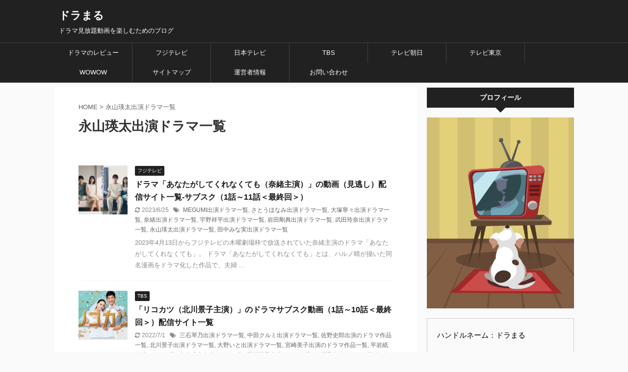

--- FILE ---
content_type: text/html; charset=UTF-8
request_url: https://kujakunomai.com/tag/%E6%B0%B8%E5%B1%B1%E7%91%9B%E5%A4%AA/
body_size: 16843
content:
<!DOCTYPE html>
<!--[if lt IE 7]>
<html class="ie6" dir="ltr" lang="ja" prefix="og: https://ogp.me/ns#"> <![endif]-->
<!--[if IE 7]>
<html class="i7" dir="ltr" lang="ja" prefix="og: https://ogp.me/ns#"> <![endif]-->
<!--[if IE 8]>
<html class="ie" dir="ltr" lang="ja" prefix="og: https://ogp.me/ns#"> <![endif]-->
<!--[if gt IE 8]><!-->
<html dir="ltr" lang="ja" prefix="og: https://ogp.me/ns#" class="s-navi-search-overlay ">
<!--<![endif]-->
<head prefix="og: http://ogp.me/ns# fb: http://ogp.me/ns/fb# article: http://ogp.me/ns/article#">
<meta charset="UTF-8">
<meta name="viewport" content="width=device-width,initial-scale=1.0,user-scalable=no,viewport-fit=cover">
<meta name="format-detection" content="telephone=no">
<meta name="referrer" content="no-referrer-when-downgrade"/>
<link rel="alternate" type="application/rss+xml" title="ドラまる RSS Feed" href="https://kujakunomai.com/feed/"/>
<link rel="pingback" href="https://kujakunomai.com/xmlrpc.php">
<!--[if lt IE 9]>
<script src="https://kujakunomai.com/wp-content/themes/affinger5/js/html5shiv.js"></script>
<![endif]-->
<!-- All in One SEO 4.7.8 - aioseo.com -->
<meta name="robots" content="max-image-preview:large"/>
<link rel="canonical" href="https://kujakunomai.com/tag/%e6%b0%b8%e5%b1%b1%e7%91%9b%e5%a4%aa/"/>
<meta name="generator" content="All in One SEO (AIOSEO) 4.7.8"/>
<meta name="google" content="nositelinkssearchbox"/>
<script type="application/ld+json" class="aioseo-schema">
{"@context":"https:\/\/schema.org","@graph":[{"@type":"BreadcrumbList","@id":"https:\/\/kujakunomai.com\/tag\/%E6%B0%B8%E5%B1%B1%E7%91%9B%E5%A4%AA\/#breadcrumblist","itemListElement":[{"@type":"ListItem","@id":"https:\/\/kujakunomai.com\/#listItem","position":1,"name":"\u5bb6","item":"https:\/\/kujakunomai.com\/","nextItem":{"@type":"ListItem","@id":"https:\/\/kujakunomai.com\/tag\/%e6%b0%b8%e5%b1%b1%e7%91%9b%e5%a4%aa\/#listItem","name":"\u6c38\u5c71\u745b\u592a\u51fa\u6f14\u30c9\u30e9\u30de\u4e00\u89a7"}},{"@type":"ListItem","@id":"https:\/\/kujakunomai.com\/tag\/%e6%b0%b8%e5%b1%b1%e7%91%9b%e5%a4%aa\/#listItem","position":2,"name":"\u6c38\u5c71\u745b\u592a\u51fa\u6f14\u30c9\u30e9\u30de\u4e00\u89a7","previousItem":{"@type":"ListItem","@id":"https:\/\/kujakunomai.com\/#listItem","name":"\u5bb6"}}]},{"@type":"CollectionPage","@id":"https:\/\/kujakunomai.com\/tag\/%E6%B0%B8%E5%B1%B1%E7%91%9B%E5%A4%AA\/#collectionpage","url":"https:\/\/kujakunomai.com\/tag\/%E6%B0%B8%E5%B1%B1%E7%91%9B%E5%A4%AA\/","name":"\u6c38\u5c71\u745b\u592a\u51fa\u6f14\u30c9\u30e9\u30de\u4e00\u89a7","inLanguage":"ja","isPartOf":{"@id":"https:\/\/kujakunomai.com\/#website"},"breadcrumb":{"@id":"https:\/\/kujakunomai.com\/tag\/%E6%B0%B8%E5%B1%B1%E7%91%9B%E5%A4%AA\/#breadcrumblist"}},{"@type":"Organization","@id":"https:\/\/kujakunomai.com\/#organization","name":"\u30c9\u30e9\u307e\u308b","description":"\u30c9\u30e9\u30de\u898b\u653e\u984c\u52d5\u753b\u3092\u697d\u3057\u3080\u305f\u3081\u306e\u30d6\u30ed\u30b0","url":"https:\/\/kujakunomai.com\/","sameAs":["https:\/\/www.pinterest.jp\/sapphire4280504\/"]},{"@type":"WebSite","@id":"https:\/\/kujakunomai.com\/#website","url":"https:\/\/kujakunomai.com\/","name":"\u30c9\u30e9\u307e\u308b","description":"\u30c9\u30e9\u30de\u898b\u653e\u984c\u52d5\u753b\u3092\u697d\u3057\u3080\u305f\u3081\u306e\u30d6\u30ed\u30b0","inLanguage":"ja","publisher":{"@id":"https:\/\/kujakunomai.com\/#organization"}}]}
</script>
<!-- All in One SEO -->
<title>永山瑛太出演ドラマ一覧</title>
<link rel='dns-prefetch' href='//ajax.googleapis.com'/>
<link rel='stylesheet' id='wp-block-library-css' href='https://kujakunomai.com/wp-includes/css/dist/block-library/style.min.css?ver=6.5' type='text/css' media='all'/>
<link rel='stylesheet' id='quads-style-css-css' href='https://kujakunomai.com/wp-content/plugins/quick-adsense-reloaded/includes/gutenberg/dist/blocks.style.build.css?ver=2.0.87' type='text/css' media='all'/>
<style id='classic-theme-styles-inline-css' type='text/css'>
/*! This file is auto-generated */
.wp-block-button__link{color:#fff;background-color:#32373c;border-radius:9999px;box-shadow:none;text-decoration:none;padding:calc(.667em + 2px) calc(1.333em + 2px);font-size:1.125em}.wp-block-file__button{background:#32373c;color:#fff;text-decoration:none}
</style>
<style id='global-styles-inline-css' type='text/css'>
body{--wp--preset--color--black: #000000;--wp--preset--color--cyan-bluish-gray: #abb8c3;--wp--preset--color--white: #ffffff;--wp--preset--color--pale-pink: #f78da7;--wp--preset--color--vivid-red: #cf2e2e;--wp--preset--color--luminous-vivid-orange: #ff6900;--wp--preset--color--luminous-vivid-amber: #fcb900;--wp--preset--color--light-green-cyan: #7bdcb5;--wp--preset--color--vivid-green-cyan: #00d084;--wp--preset--color--pale-cyan-blue: #8ed1fc;--wp--preset--color--vivid-cyan-blue: #0693e3;--wp--preset--color--vivid-purple: #9b51e0;--wp--preset--color--soft-red: #e6514c;--wp--preset--color--light-grayish-red: #fdebee;--wp--preset--color--vivid-yellow: #ffc107;--wp--preset--color--very-pale-yellow: #fffde7;--wp--preset--color--very-light-gray: #fafafa;--wp--preset--color--very-dark-gray: #313131;--wp--preset--color--original-color-a: #43a047;--wp--preset--color--original-color-b: #795548;--wp--preset--color--original-color-c: #ec407a;--wp--preset--color--original-color-d: #9e9d24;--wp--preset--gradient--vivid-cyan-blue-to-vivid-purple: linear-gradient(135deg,rgba(6,147,227,1) 0%,rgb(155,81,224) 100%);--wp--preset--gradient--light-green-cyan-to-vivid-green-cyan: linear-gradient(135deg,rgb(122,220,180) 0%,rgb(0,208,130) 100%);--wp--preset--gradient--luminous-vivid-amber-to-luminous-vivid-orange: linear-gradient(135deg,rgba(252,185,0,1) 0%,rgba(255,105,0,1) 100%);--wp--preset--gradient--luminous-vivid-orange-to-vivid-red: linear-gradient(135deg,rgba(255,105,0,1) 0%,rgb(207,46,46) 100%);--wp--preset--gradient--very-light-gray-to-cyan-bluish-gray: linear-gradient(135deg,rgb(238,238,238) 0%,rgb(169,184,195) 100%);--wp--preset--gradient--cool-to-warm-spectrum: linear-gradient(135deg,rgb(74,234,220) 0%,rgb(151,120,209) 20%,rgb(207,42,186) 40%,rgb(238,44,130) 60%,rgb(251,105,98) 80%,rgb(254,248,76) 100%);--wp--preset--gradient--blush-light-purple: linear-gradient(135deg,rgb(255,206,236) 0%,rgb(152,150,240) 100%);--wp--preset--gradient--blush-bordeaux: linear-gradient(135deg,rgb(254,205,165) 0%,rgb(254,45,45) 50%,rgb(107,0,62) 100%);--wp--preset--gradient--luminous-dusk: linear-gradient(135deg,rgb(255,203,112) 0%,rgb(199,81,192) 50%,rgb(65,88,208) 100%);--wp--preset--gradient--pale-ocean: linear-gradient(135deg,rgb(255,245,203) 0%,rgb(182,227,212) 50%,rgb(51,167,181) 100%);--wp--preset--gradient--electric-grass: linear-gradient(135deg,rgb(202,248,128) 0%,rgb(113,206,126) 100%);--wp--preset--gradient--midnight: linear-gradient(135deg,rgb(2,3,129) 0%,rgb(40,116,252) 100%);--wp--preset--font-size--small: 13px;--wp--preset--font-size--medium: 20px;--wp--preset--font-size--large: 36px;--wp--preset--font-size--x-large: 42px;--wp--preset--spacing--20: 0.44rem;--wp--preset--spacing--30: 0.67rem;--wp--preset--spacing--40: 1rem;--wp--preset--spacing--50: 1.5rem;--wp--preset--spacing--60: 2.25rem;--wp--preset--spacing--70: 3.38rem;--wp--preset--spacing--80: 5.06rem;--wp--preset--shadow--natural: 6px 6px 9px rgba(0, 0, 0, 0.2);--wp--preset--shadow--deep: 12px 12px 50px rgba(0, 0, 0, 0.4);--wp--preset--shadow--sharp: 6px 6px 0px rgba(0, 0, 0, 0.2);--wp--preset--shadow--outlined: 6px 6px 0px -3px rgba(255, 255, 255, 1), 6px 6px rgba(0, 0, 0, 1);--wp--preset--shadow--crisp: 6px 6px 0px rgba(0, 0, 0, 1);}:where(.is-layout-flex){gap: 0.5em;}:where(.is-layout-grid){gap: 0.5em;}body .is-layout-flow > .alignleft{float: left;margin-inline-start: 0;margin-inline-end: 2em;}body .is-layout-flow > .alignright{float: right;margin-inline-start: 2em;margin-inline-end: 0;}body .is-layout-flow > .aligncenter{margin-left: auto !important;margin-right: auto !important;}body .is-layout-constrained > .alignleft{float: left;margin-inline-start: 0;margin-inline-end: 2em;}body .is-layout-constrained > .alignright{float: right;margin-inline-start: 2em;margin-inline-end: 0;}body .is-layout-constrained > .aligncenter{margin-left: auto !important;margin-right: auto !important;}body .is-layout-constrained > :where(:not(.alignleft):not(.alignright):not(.alignfull)){max-width: var(--wp--style--global--content-size);margin-left: auto !important;margin-right: auto !important;}body .is-layout-constrained > .alignwide{max-width: var(--wp--style--global--wide-size);}body .is-layout-flex{display: flex;}body .is-layout-flex{flex-wrap: wrap;align-items: center;}body .is-layout-flex > *{margin: 0;}body .is-layout-grid{display: grid;}body .is-layout-grid > *{margin: 0;}:where(.wp-block-columns.is-layout-flex){gap: 2em;}:where(.wp-block-columns.is-layout-grid){gap: 2em;}:where(.wp-block-post-template.is-layout-flex){gap: 1.25em;}:where(.wp-block-post-template.is-layout-grid){gap: 1.25em;}.has-black-color{color: var(--wp--preset--color--black) !important;}.has-cyan-bluish-gray-color{color: var(--wp--preset--color--cyan-bluish-gray) !important;}.has-white-color{color: var(--wp--preset--color--white) !important;}.has-pale-pink-color{color: var(--wp--preset--color--pale-pink) !important;}.has-vivid-red-color{color: var(--wp--preset--color--vivid-red) !important;}.has-luminous-vivid-orange-color{color: var(--wp--preset--color--luminous-vivid-orange) !important;}.has-luminous-vivid-amber-color{color: var(--wp--preset--color--luminous-vivid-amber) !important;}.has-light-green-cyan-color{color: var(--wp--preset--color--light-green-cyan) !important;}.has-vivid-green-cyan-color{color: var(--wp--preset--color--vivid-green-cyan) !important;}.has-pale-cyan-blue-color{color: var(--wp--preset--color--pale-cyan-blue) !important;}.has-vivid-cyan-blue-color{color: var(--wp--preset--color--vivid-cyan-blue) !important;}.has-vivid-purple-color{color: var(--wp--preset--color--vivid-purple) !important;}.has-black-background-color{background-color: var(--wp--preset--color--black) !important;}.has-cyan-bluish-gray-background-color{background-color: var(--wp--preset--color--cyan-bluish-gray) !important;}.has-white-background-color{background-color: var(--wp--preset--color--white) !important;}.has-pale-pink-background-color{background-color: var(--wp--preset--color--pale-pink) !important;}.has-vivid-red-background-color{background-color: var(--wp--preset--color--vivid-red) !important;}.has-luminous-vivid-orange-background-color{background-color: var(--wp--preset--color--luminous-vivid-orange) !important;}.has-luminous-vivid-amber-background-color{background-color: var(--wp--preset--color--luminous-vivid-amber) !important;}.has-light-green-cyan-background-color{background-color: var(--wp--preset--color--light-green-cyan) !important;}.has-vivid-green-cyan-background-color{background-color: var(--wp--preset--color--vivid-green-cyan) !important;}.has-pale-cyan-blue-background-color{background-color: var(--wp--preset--color--pale-cyan-blue) !important;}.has-vivid-cyan-blue-background-color{background-color: var(--wp--preset--color--vivid-cyan-blue) !important;}.has-vivid-purple-background-color{background-color: var(--wp--preset--color--vivid-purple) !important;}.has-black-border-color{border-color: var(--wp--preset--color--black) !important;}.has-cyan-bluish-gray-border-color{border-color: var(--wp--preset--color--cyan-bluish-gray) !important;}.has-white-border-color{border-color: var(--wp--preset--color--white) !important;}.has-pale-pink-border-color{border-color: var(--wp--preset--color--pale-pink) !important;}.has-vivid-red-border-color{border-color: var(--wp--preset--color--vivid-red) !important;}.has-luminous-vivid-orange-border-color{border-color: var(--wp--preset--color--luminous-vivid-orange) !important;}.has-luminous-vivid-amber-border-color{border-color: var(--wp--preset--color--luminous-vivid-amber) !important;}.has-light-green-cyan-border-color{border-color: var(--wp--preset--color--light-green-cyan) !important;}.has-vivid-green-cyan-border-color{border-color: var(--wp--preset--color--vivid-green-cyan) !important;}.has-pale-cyan-blue-border-color{border-color: var(--wp--preset--color--pale-cyan-blue) !important;}.has-vivid-cyan-blue-border-color{border-color: var(--wp--preset--color--vivid-cyan-blue) !important;}.has-vivid-purple-border-color{border-color: var(--wp--preset--color--vivid-purple) !important;}.has-vivid-cyan-blue-to-vivid-purple-gradient-background{background: var(--wp--preset--gradient--vivid-cyan-blue-to-vivid-purple) !important;}.has-light-green-cyan-to-vivid-green-cyan-gradient-background{background: var(--wp--preset--gradient--light-green-cyan-to-vivid-green-cyan) !important;}.has-luminous-vivid-amber-to-luminous-vivid-orange-gradient-background{background: var(--wp--preset--gradient--luminous-vivid-amber-to-luminous-vivid-orange) !important;}.has-luminous-vivid-orange-to-vivid-red-gradient-background{background: var(--wp--preset--gradient--luminous-vivid-orange-to-vivid-red) !important;}.has-very-light-gray-to-cyan-bluish-gray-gradient-background{background: var(--wp--preset--gradient--very-light-gray-to-cyan-bluish-gray) !important;}.has-cool-to-warm-spectrum-gradient-background{background: var(--wp--preset--gradient--cool-to-warm-spectrum) !important;}.has-blush-light-purple-gradient-background{background: var(--wp--preset--gradient--blush-light-purple) !important;}.has-blush-bordeaux-gradient-background{background: var(--wp--preset--gradient--blush-bordeaux) !important;}.has-luminous-dusk-gradient-background{background: var(--wp--preset--gradient--luminous-dusk) !important;}.has-pale-ocean-gradient-background{background: var(--wp--preset--gradient--pale-ocean) !important;}.has-electric-grass-gradient-background{background: var(--wp--preset--gradient--electric-grass) !important;}.has-midnight-gradient-background{background: var(--wp--preset--gradient--midnight) !important;}.has-small-font-size{font-size: var(--wp--preset--font-size--small) !important;}.has-medium-font-size{font-size: var(--wp--preset--font-size--medium) !important;}.has-large-font-size{font-size: var(--wp--preset--font-size--large) !important;}.has-x-large-font-size{font-size: var(--wp--preset--font-size--x-large) !important;}
.wp-block-navigation a:where(:not(.wp-element-button)){color: inherit;}
:where(.wp-block-post-template.is-layout-flex){gap: 1.25em;}:where(.wp-block-post-template.is-layout-grid){gap: 1.25em;}
:where(.wp-block-columns.is-layout-flex){gap: 2em;}:where(.wp-block-columns.is-layout-grid){gap: 2em;}
.wp-block-pullquote{font-size: 1.5em;line-height: 1.6;}
</style>
<link rel='stylesheet' id='contact-form-7-css' href='https://kujakunomai.com/wp-content/plugins/contact-form-7/includes/css/styles.css?ver=5.9.8' type='text/css' media='all'/>
<link rel='stylesheet' id='related-posts-by-taxonomy-css' href='https://kujakunomai.com/wp-content/plugins/related-posts-by-taxonomy/includes/assets/css/styles.css?ver=6.5' type='text/css' media='all'/>
<link rel='stylesheet' id='toc-screen-css' href='https://kujakunomai.com/wp-content/plugins/table-of-contents-plus/screen.min.css?ver=2212' type='text/css' media='all'/>
<link rel='stylesheet' id='normalize-css' href='https://kujakunomai.com/wp-content/themes/affinger5/css/normalize.css?ver=1.5.9' type='text/css' media='all'/>
<link rel='stylesheet' id='font-awesome-css' href='https://kujakunomai.com/wp-content/themes/affinger5/css/fontawesome/css/font-awesome.min.css?ver=4.7.0' type='text/css' media='all'/>
<link rel='stylesheet' id='font-awesome-animation-css' href='https://kujakunomai.com/wp-content/themes/affinger5/css/fontawesome/css/font-awesome-animation.min.css?ver=6.5' type='text/css' media='all'/>
<link rel='stylesheet' id='st_svg-css' href='https://kujakunomai.com/wp-content/themes/affinger5/st_svg/style.css?ver=6.5' type='text/css' media='all'/>
<link rel='stylesheet' id='slick-css' href='https://kujakunomai.com/wp-content/themes/affinger5/vendor/slick/slick.css?ver=1.8.0' type='text/css' media='all'/>
<link rel='stylesheet' id='slick-theme-css' href='https://kujakunomai.com/wp-content/themes/affinger5/vendor/slick/slick-theme.css?ver=1.8.0' type='text/css' media='all'/>
<link rel='stylesheet' id='fonts-googleapis-custom-css' href='http://ptsans?ver=6.5' type='text/css' media='all'/>
<link rel='stylesheet' id='style-css' href='https://kujakunomai.com/wp-content/themes/affinger5/style.css?ver=6.5' type='text/css' media='all'/>
<link rel='stylesheet' id='child-style-css' href='https://kujakunomai.com/wp-content/themes/affinger5-child/style.css?ver=6.5' type='text/css' media='all'/>
<link rel='stylesheet' id='single-css' href='https://kujakunomai.com/wp-content/themes/affinger5/st-rankcss.php' type='text/css' media='all'/>
<style id='akismet-widget-style-inline-css' type='text/css'>
.a-stats {
--akismet-color-mid-green: #357b49;
--akismet-color-white: #fff;
--akismet-color-light-grey: #f6f7f7;
max-width: 350px;
width: auto;
}
.a-stats * {
all: unset;
box-sizing: border-box;
}
.a-stats strong {
font-weight: 600;
}
.a-stats a.a-stats__link,
.a-stats a.a-stats__link:visited,
.a-stats a.a-stats__link:active {
background: var(--akismet-color-mid-green);
border: none;
box-shadow: none;
border-radius: 8px;
color: var(--akismet-color-white);
cursor: pointer;
display: block;
font-family: -apple-system, BlinkMacSystemFont, 'Segoe UI', 'Roboto', 'Oxygen-Sans', 'Ubuntu', 'Cantarell', 'Helvetica Neue', sans-serif;
font-weight: 500;
padding: 12px;
text-align: center;
text-decoration: none;
transition: all 0.2s ease;
}
/* Extra specificity to deal with TwentyTwentyOne focus style */
.widget .a-stats a.a-stats__link:focus {
background: var(--akismet-color-mid-green);
color: var(--akismet-color-white);
text-decoration: none;
}
.a-stats a.a-stats__link:hover {
filter: brightness(110%);
box-shadow: 0 4px 12px rgba(0, 0, 0, 0.06), 0 0 2px rgba(0, 0, 0, 0.16);
}
.a-stats .count {
color: var(--akismet-color-white);
display: block;
font-size: 1.5em;
line-height: 1.4;
padding: 0 13px;
white-space: nowrap;
}
</style>
<link rel='stylesheet' id='pochipp-front-css' href='https://kujakunomai.com/wp-content/plugins/pochipp/dist/css/style.css?ver=1.16.0' type='text/css' media='all'/>
<style id='rocket-lazyload-inline-css' type='text/css'>
.rll-youtube-player{position:relative;padding-bottom:56.23%;height:0;overflow:hidden;max-width:100%;}.rll-youtube-player:focus-within{outline: 2px solid currentColor;outline-offset: 5px;}.rll-youtube-player iframe{position:absolute;top:0;left:0;width:100%;height:100%;z-index:100;background:0 0}.rll-youtube-player img{bottom:0;display:block;left:0;margin:auto;max-width:100%;width:100%;position:absolute;right:0;top:0;border:none;height:auto;-webkit-transition:.4s all;-moz-transition:.4s all;transition:.4s all}.rll-youtube-player img:hover{-webkit-filter:brightness(75%)}.rll-youtube-player .play{height:100%;width:100%;left:0;top:0;position:absolute;background:url(https://kujakunomai.com/wp-content/plugins/rocket-lazy-load/assets/img/youtube.png) no-repeat center;background-color: transparent !important;cursor:pointer;border:none;}
</style>
<link rel='stylesheet' id='st-themecss-css' href='https://kujakunomai.com/wp-content/themes/affinger5/st-themecss-loader.php?ver=6.5' type='text/css' media='all'/>
<script type="text/javascript" src="//ajax.googleapis.com/ajax/libs/jquery/1.11.3/jquery.min.js?ver=1.11.3" id="jquery-js"></script>
<link rel="https://api.w.org/" href="https://kujakunomai.com/wp-json/"/><link rel="alternate" type="application/json" href="https://kujakunomai.com/wp-json/wp/v2/tags/4704"/><script>document.cookie='quads_browser_width='+screen.width;</script><!-- Pochipp -->
<style id="pchpp_custom_style">:root{--pchpp-color-inline: #069A8E;--pchpp-color-custom: #5ca250;--pchpp-color-custom-2: #8e59e4;--pchpp-color-amazon: #f99a0c;--pchpp-color-rakuten: #e0423c;--pchpp-color-yahoo: #438ee8;--pchpp-color-mercari: #3c3c3c;--pchpp-inline-bg-color: var(--pchpp-color-inline);--pchpp-inline-txt-color: #fff;--pchpp-inline-shadow: 0 1px 4px -1px rgba(0, 0, 0, 0.2);--pchpp-inline-radius: 0px;--pchpp-inline-width: auto;}</style>
<script id="pchpp_vars">window.pchppVars={};window.pchppVars.ajaxUrl="https://kujakunomai.com/wp-admin/admin-ajax.php";window.pchppVars.ajaxNonce="274a7d8ed6";</script>
<script type="text/javascript" language="javascript">var vc_pid="888532711";</script>
<!-- / Pochipp -->
<link rel="shortcut icon" href="https://kujakunomai.com/wp-content/uploads/2017/09/2.png">
<link rel="apple-touch-icon-precomposed" href="https://kujakunomai.com/wp-content/uploads/2017/09/2.png"/>
<!-- 高速化キーリクエストのプリロード -->
<link rel="preload" as="font" type="font/woff" href="https://kujakunomai.com/wp-content/themes/affinger5/st_svg/fonts/stsvg.ttf?poe1v2" crossorigin>
<!-- 高速化キーリクエストのプリロード -->
<link rel="preload" as="font" type="font/woff" href="https://kujakunomai.com/wp-content/themes/affinger5/css/fontawesome/fonts/fontawesome-webfont.woff2?v=4.7.0" crossorigin>
<style type="text/css" id="wp-custom-css">
/* ===============消しちゃダメ============== */
/* kaereba/yomereba Customize Settings 1.0.0 ver */
/* Created by Cazuki Hoshina */
/* Copyright (c) @cazuki All rights Reserved. */
/* ======================================== */
.kaerebalink-box, .booklink-box {
width: 100%;
margin: 0 0 2rem;
padding: 1rem;
background: #ffffff;
border: 1px solid;
border-color: #eaeaea #dddddd #d0d0d0;
-webkit-border-radius: 3px;
-moz-border-radius: 3px;
border-radius: 3px;
box-sizing: border-box;
/zoom:1;
}
.kaerebalink-box:after, .booklink-box:after {
content:"";
display:block;
visibility:hidden;
height:0;
clear:both;
}
.kaerebalink-image, .booklink-image {
float:left;
width:128px;
margin:0;
text-align:center;
}
.kaerebakink-image img, .booklink-image img { width:128px; height:auto; }
.kaerebalink-info, .booklink-info { margin: 0 0 0 140px; line-height: 1.6rem; }
.kaerebalink-name, .booklink-name {
font-size: 1.0625rem;
font-weight: bold;
margin: 0;
}
.kaerebalink-name a, .booklink-name a { color: #2b2b2b; }
.kaerebalink-name a:hover, .booklink-name a:hover { text-decoration: underline; }
.kaerebalink-powered-date, .booklink-powered-date { font-size: 0.75rem; font-weight: normal; }
.kaerebalink-detail, .booklink-detail { font-size: 0.9375rem; margin: 0 0 0.5em; }
.kaerebalink-link1, .booklink-link2 { width:100%; }
.kaerebalink-link1 div, .booklink-link2 div {
float: left;
width: 49.5%;
margin-bottom: 1%;
font-size: 0.875rem;
font-weight: bold;
text-align: center;
box-sizing: border-box;
}
.kaerebalink-link1 div:nth-child(even), .booklink-link2 div:nth-child(even) { margin-left: 1%; }
.kaerebalink-link1 div a, .booklink-link2 div a { display:block; padding:3px 0; text-decoration:none; }
.shoplinkamazon a, .shoplinkrakuten a, .shoplinkrakukobo a, .shoplinkyahoo a, .shoplinkyahooAuc a,
.shoplinkseven a, .shoplinkbellemaison a, .shoplinkcecile a, .shoplinkkakakucom a,
.shoplinkkindle a, .shoplinkbk1 a, .shoplinkehon a, .shoplinkkino a,
.shoplinkjun a, .shoplinktoshokan a {
display:block;
text-decoration:none;
}
.shoplinkamazon a { color:#ffffff; background:#ff9900; }
.shoplinkkindle a { color:#ffffff; background:#1882c9; }
.shoplinkrakuten a { color:#ffffff; background:#bf0000; }
.shoplinkrakukobo a { color:#ffffff; background:#ff2626; }
.shoplinkyahoo a { color:#ffffff; background:#fc1d2f; }
.shoplinkyahooAuc a { color:#252525; background:#ffdb00; }
.shoplinkseven a { color:#ffffff; background:#225093; }
.shoplinkbellemaison a { color:#ffffff; background:#83be00; }
.shoplinkcecile a { color:#ffffff; background:#6b053d; }
.shoplinkkakakucom a { color:#ffffff; background:#00138e; }
.shoplinkbk1 a { color:#ffffff; background:#0484d2; }
.shoplinkehon a { color:#ffffff; background:#00006a; }
.shoplinkkino a { color:#ffffff; background:#003e9d; }
.shoplinkjun a { color:#4b5854; background:#d8c9b7; }
.shoplinktoshokan a { color:#ffffff; background:#29b6e9; }
.booklink-footer { clear:both !important; }
@media only screen and (min-width:460px) and (max-width:640px) {
.kaerebalink-link1 div, .booklink-link2 div { float: none; width: 100%; }
.kaerebalink-link1 div:nth-child(even), .booklink-link2 div:nth-child(even) { margin-left: 0; }
}
@media only screen and (max-width:459px) {
.kaerebalink-image, .booklink-image {
float:none;
width:100%;
margin:0;
text-align:center;
}
.kaerebalink-image img, .booklink-image img { width:180px; height:auto; }
.kaerebalink-info, .booklink-info { margin: 0; }
.kaerebalink-link1 div, .booklink-link2 div { float: none; width: 100%; }
.kaerebalink-link1 div:nth-child(even), .booklink-link2 div:nth-child(even) { margin-left: 0; }
}		</style>
<noscript><style id="rocket-lazyload-nojs-css">.rll-youtube-player, [data-lazy-src]{display:none !important;}</style></noscript>			<script>(function(i,s,o,g,r,a,m){i['GoogleAnalyticsObject']=r;i[r]=i[r]||function(){(i[r].q=i[r].q||[]).push(arguments)},i[r].l=1*new Date();a=s.createElement(o),m=s.getElementsByTagName(o)[0];a.async=1;a.src=g;m.parentNode.insertBefore(a,m)})(window,document,'script','//www.google-analytics.com/analytics.js','ga');ga('create','UA-100765869-1','auto');ga('send','pageview');</script>
<script>jQuery(function(){jQuery('.st-btn-open').click(function(){jQuery(this).next('.st-slidebox').stop(true,true).slideToggle();jQuery(this).addClass('st-btn-open-click');});});</script>
<script>jQuery(function(){jQuery('.post h2 , .h2modoki').wrapInner('<span class="st-dash-design"></span>');})</script>
<script>jQuery(function(){jQuery('#st-tab-menu li').on('click',function(){if(jQuery(this).not('active')){jQuery(this).addClass('active').siblings('li').removeClass('active');var index=jQuery('#st-tab-menu li').index(this);jQuery('#st-tab-menu + #st-tab-box div').eq(index).addClass('active').siblings('div').removeClass('active');}});});</script>
<script>jQuery(function(){jQuery("#toc_container:not(:has(ul ul))").addClass("only-toc");jQuery(".st-ac-box ul:has(.cat-item)").each(function(){jQuery(this).addClass("st-ac-cat");});});</script>
<script>jQuery(function(){jQuery('.st-star').parent('.rankh4').css('padding-bottom','5px');});</script>
<!-- Matomo -->
<script type="text/javascript">var _paq=window._paq||[];_paq.push(['trackPageView']);_paq.push(['enableLinkTracking']);(function(){var u="//sapphire918.xsrv.jp/piwik/";_paq.push(['setTrackerUrl',u+'matomo.php']);_paq.push(['setSiteId','3']);var d=document,g=d.createElement('script'),s=d.getElementsByTagName('script')[0];g.type='text/javascript';g.async=true;g.defer=true;g.src=u+'matomo.js';s.parentNode.insertBefore(g,s);})();</script>
<!-- End Matomo Code -->
<!-- Pinterest -->
<meta name="p:domain_verify" content="6f1647144f1bcca674a12b67a9396b01"/>
<!-- End Pinterest -->
</head>
<body class="archive tag tag-4704 not-front-page">
<div id="st-ami">
<div id="wrapper" class="">
<div id="wrapper-in">
<header id="st-headwide">
<div id="headbox-bg">
<div id="headbox">
<nav id="s-navi" class="pcnone" data-st-nav data-st-nav-type="normal">
<dl class="acordion is-active" data-st-nav-primary>
<dt class="trigger">
<p class="acordion_button"><span class="op op-menu"><i class="fa st-svg-menu"></i></span></p>
<!-- 追加メニュー -->
<p class="acordion_extra_1"><a href="#"><span class="op-st"><i class="fa book" aria-hidden="true"></i></span></a></p>
<!-- 追加メニュー2 -->
</dt>
<dd class="acordion_tree">
<div class="acordion_tree_content">
<div class="menu-menu-1-container"><ul id="menu-menu-1" class="menu"><li id="menu-item-29444" class="menu-item menu-item-type-taxonomy menu-item-object-category menu-item-29444"><a href="https://kujakunomai.com/category/dorama-review/"><span class="menu-item-label">ドラマのレビュー</span></a></li>
<li id="menu-item-25563" class="menu-item menu-item-type-taxonomy menu-item-object-category menu-item-25563"><a href="https://kujakunomai.com/category/fujitv/"><span class="menu-item-label">フジテレビ</span></a></li>
<li id="menu-item-25564" class="menu-item menu-item-type-taxonomy menu-item-object-category menu-item-25564"><a href="https://kujakunomai.com/category/ntv/"><span class="menu-item-label">日本テレビ</span></a></li>
<li id="menu-item-29713" class="menu-item menu-item-type-taxonomy menu-item-object-category menu-item-29713"><a href="https://kujakunomai.com/category/tbs/"><span class="menu-item-label">TBS</span></a></li>
<li id="menu-item-25561" class="menu-item menu-item-type-taxonomy menu-item-object-category menu-item-25561"><a href="https://kujakunomai.com/category/tv-asahi-2/"><span class="menu-item-label">テレビ朝日</span></a></li>
<li id="menu-item-25562" class="menu-item menu-item-type-taxonomy menu-item-object-category menu-item-25562"><a href="https://kujakunomai.com/category/tv-tokyo/"><span class="menu-item-label">テレビ東京</span></a></li>
<li id="menu-item-27162" class="menu-item menu-item-type-taxonomy menu-item-object-category menu-item-27162"><a href="https://kujakunomai.com/category/wowow/"><span class="menu-item-label">WOWOW</span></a></li>
<li id="menu-item-29" class="menu-item menu-item-type-post_type menu-item-object-page menu-item-29"><a href="https://kujakunomai.com/page-21.html"><span class="menu-item-label">サイトマップ</span></a></li>
<li id="menu-item-2878" class="menu-item menu-item-type-post_type menu-item-object-page menu-item-2878"><a href="https://kujakunomai.com/%e3%83%97%e3%83%a9%e3%82%a4%e3%83%90%e3%82%b7%e3%83%bc%e3%83%9d%e3%83%aa%e3%82%b7%e3%83%bc.html"><span class="menu-item-label">運営者情報</span></a></li>
<li id="menu-item-30" class="menu-item menu-item-type-post_type menu-item-object-page menu-item-30"><a href="https://kujakunomai.com/page-19.html"><span class="menu-item-label">お問い合わせ</span></a></li>
</ul></div>						<div class="clear"></div>
</div>
</dd>
</dl>
</nav>
<div id="header-l">
<div id="st-text-logo">
<!-- ロゴ又はブログ名 -->
<p class="sitename sitenametop"><a href="https://kujakunomai.com/">
ドラまる                   		               		 </a></p>
<!-- ロゴ又はブログ名ここまで -->
<!-- キャプション -->
<p class="descr">
ドラマ見放題動画を楽しむためのブログ					</p>
</div>
</div><!-- /#header-l -->
<div id="header-r" class="smanone">
</div><!-- /#header-r -->
</div><!-- /#headbox-bg -->
</div><!-- /#headbox clearfix -->
<div id="gazou-wide">
<div id="st-menubox">
<div id="st-menuwide">
<nav class="smanone clearfix"><ul id="menu-menu-2" class="menu"><li class="menu-item menu-item-type-taxonomy menu-item-object-category menu-item-29444"><a href="https://kujakunomai.com/category/dorama-review/">ドラマのレビュー</a></li>
<li class="menu-item menu-item-type-taxonomy menu-item-object-category menu-item-25563"><a href="https://kujakunomai.com/category/fujitv/">フジテレビ</a></li>
<li class="menu-item menu-item-type-taxonomy menu-item-object-category menu-item-25564"><a href="https://kujakunomai.com/category/ntv/">日本テレビ</a></li>
<li class="menu-item menu-item-type-taxonomy menu-item-object-category menu-item-29713"><a href="https://kujakunomai.com/category/tbs/">TBS</a></li>
<li class="menu-item menu-item-type-taxonomy menu-item-object-category menu-item-25561"><a href="https://kujakunomai.com/category/tv-asahi-2/">テレビ朝日</a></li>
<li class="menu-item menu-item-type-taxonomy menu-item-object-category menu-item-25562"><a href="https://kujakunomai.com/category/tv-tokyo/">テレビ東京</a></li>
<li class="menu-item menu-item-type-taxonomy menu-item-object-category menu-item-27162"><a href="https://kujakunomai.com/category/wowow/">WOWOW</a></li>
<li class="menu-item menu-item-type-post_type menu-item-object-page menu-item-29"><a href="https://kujakunomai.com/page-21.html">サイトマップ</a></li>
<li class="menu-item menu-item-type-post_type menu-item-object-page menu-item-2878"><a href="https://kujakunomai.com/%e3%83%97%e3%83%a9%e3%82%a4%e3%83%90%e3%82%b7%e3%83%bc%e3%83%9d%e3%83%aa%e3%82%b7%e3%83%bc.html">運営者情報</a></li>
<li class="menu-item menu-item-type-post_type menu-item-object-page menu-item-30"><a href="https://kujakunomai.com/page-19.html">お問い合わせ</a></li>
</ul></nav>			</div>
</div>
</div>
</header>
<div id="content-w">
<div id="content" class="clearfix">
<div id="contentInner">
<main>
<article>
<!--ぱんくず -->
<div id="breadcrumb">
<ol>
<li><a href="https://kujakunomai.com"><span>HOME</span></a> > </li>
<li>永山瑛太出演ドラマ一覧</li>
</ol>
</div>
<!--/ ぱんくず -->
<!--ループ開始-->
<div class="post">
<h1 class="entry-title">
永山瑛太出演ドラマ一覧											</h1>
</div><!-- /post -->
<div class="kanren ">
<dl class="clearfix">
<dt><a href="https://kujakunomai.com/36657/">
<img width="150" height="150" src="data:image/svg+xml,%3Csvg%20xmlns='http://www.w3.org/2000/svg'%20viewBox='0%200%20150%20150'%3E%3C/svg%3E" class="attachment-st_thumb150 size-st_thumb150 wp-post-image" alt="" decoding="async" data-lazy-srcset="https://kujakunomai.com/wp-content/uploads/2023/03/d4b0d11ef66515b3e2e8a781e310d45a-150x150.jpg 150w, https://kujakunomai.com/wp-content/uploads/2023/03/d4b0d11ef66515b3e2e8a781e310d45a-100x100.jpg 100w" data-lazy-sizes="(max-width: 150px) 100vw, 150px" data-lazy-src="https://kujakunomai.com/wp-content/uploads/2023/03/d4b0d11ef66515b3e2e8a781e310d45a-150x150.jpg"/><noscript><img width="150" height="150" src="https://kujakunomai.com/wp-content/uploads/2023/03/d4b0d11ef66515b3e2e8a781e310d45a-150x150.jpg" class="attachment-st_thumb150 size-st_thumb150 wp-post-image" alt="" decoding="async" srcset="https://kujakunomai.com/wp-content/uploads/2023/03/d4b0d11ef66515b3e2e8a781e310d45a-150x150.jpg 150w, https://kujakunomai.com/wp-content/uploads/2023/03/d4b0d11ef66515b3e2e8a781e310d45a-100x100.jpg 100w" sizes="(max-width: 150px) 100vw, 150px"/></noscript>									</a></dt>
<dd>
<p class="st-catgroup itiran-category">
<a href="https://kujakunomai.com/category/fujitv/" title="View all posts in フジテレビ" rel="category tag"><span class="catname st-catid4143">フジテレビ</span></a>	</p>
<h3><a href="https://kujakunomai.com/36657/">
ドラマ「あなたがしてくれなくても（奈緒主演）」の動画（見逃し）配信サイト一覧-サブスク（1話～11話＜最終回＞）					</a></h3>
<div class="blog_info">
<p>
<i class="fa fa-refresh"></i>2023/6/25										&nbsp;<span class="pcone">
<i class="fa fa-tags"></i>&nbsp;<a href="https://kujakunomai.com/tag/megumi/" rel="tag">MEGUMI出演ドラマ一覧</a>, <a href="https://kujakunomai.com/tag/%e3%81%95%e3%81%a8%e3%81%86%e3%81%bb%e3%81%aa%e3%81%bf/" rel="tag">さとうほなみ出演ドラマ一覧</a>, <a href="https://kujakunomai.com/tag/%e5%a4%a7%e5%a1%9a%e5%af%a7%e3%80%85/" rel="tag">大塚寧々出演ドラマ一覧</a>, <a href="https://kujakunomai.com/tag/%e5%a5%88%e7%b7%92/" rel="tag">奈緒出演ドラマ一覧</a>, <a href="https://kujakunomai.com/tag/%e5%ae%87%e9%87%8e%e7%a5%a5%e5%b9%b3/" rel="tag">宇野祥平出演ドラマ一覧</a>, <a href="https://kujakunomai.com/tag/%e5%b2%a9%e7%94%b0%e5%89%9b%e5%85%b8/" rel="tag">岩田剛典出演ドラマ一覧</a>, <a href="https://kujakunomai.com/tag/%e6%ad%a6%e7%94%b0%e7%8e%b2%e5%a5%88/" rel="tag">武田玲奈出演ドラマ一覧</a>, <a href="https://kujakunomai.com/tag/%e6%b0%b8%e5%b1%b1%e7%91%9b%e5%a4%aa/" rel="tag">永山瑛太出演ドラマ一覧</a>, <a href="https://kujakunomai.com/tag/%e7%94%b0%e4%b8%ad%e3%81%bf%e3%81%aa%e5%ae%9f/" rel="tag">田中みな実出演ドラマ一覧</a>				</span></p>
</div>
<div class="st-excerpt smanone">
<p>2023年4月13日からフジテレビの木曜劇場枠で放送されていた奈緒主演のドラマ「あなたがしてくれなくても」。 ドラマ「あなたがしてくれなくても」とは、ハルノ晴が描いた同名漫画をドラマ化した作品で、夫婦 ... </p>
</div>
</dd>
</dl>
<dl class="clearfix">
<dt><a href="https://kujakunomai.com/30992/">
<img width="150" height="150" src="data:image/svg+xml,%3Csvg%20xmlns='http://www.w3.org/2000/svg'%20viewBox='0%200%20150%20150'%3E%3C/svg%3E" class="attachment-st_thumb150 size-st_thumb150 wp-post-image" alt="" decoding="async" data-lazy-srcset="https://kujakunomai.com/wp-content/uploads/2021/04/4e1c3a00316a37f38efe63bac53fb150-150x150.jpg 150w, https://kujakunomai.com/wp-content/uploads/2021/04/4e1c3a00316a37f38efe63bac53fb150-100x100.jpg 100w" data-lazy-sizes="(max-width: 150px) 100vw, 150px" data-lazy-src="https://kujakunomai.com/wp-content/uploads/2021/04/4e1c3a00316a37f38efe63bac53fb150-150x150.jpg"/><noscript><img width="150" height="150" src="https://kujakunomai.com/wp-content/uploads/2021/04/4e1c3a00316a37f38efe63bac53fb150-150x150.jpg" class="attachment-st_thumb150 size-st_thumb150 wp-post-image" alt="" decoding="async" srcset="https://kujakunomai.com/wp-content/uploads/2021/04/4e1c3a00316a37f38efe63bac53fb150-150x150.jpg 150w, https://kujakunomai.com/wp-content/uploads/2021/04/4e1c3a00316a37f38efe63bac53fb150-100x100.jpg 100w" sizes="(max-width: 150px) 100vw, 150px"/></noscript>									</a></dt>
<dd>
<p class="st-catgroup itiran-category">
<a href="https://kujakunomai.com/category/tbs/" title="View all posts in TBS" rel="category tag"><span class="catname st-catid4567">TBS</span></a>	</p>
<h3><a href="https://kujakunomai.com/30992/">
「リコカツ（北川景子主演）」のドラマサブスク動画（1話～10話＜最終回＞）配信サイト一覧					</a></h3>
<div class="blog_info">
<p>
<i class="fa fa-refresh"></i>2022/7/1										&nbsp;<span class="pcone">
<i class="fa fa-tags"></i>&nbsp;<a href="https://kujakunomai.com/tag/%e4%b8%89%e7%9f%b3%e7%90%b4%e4%b9%83/" rel="tag">三石琴乃出演ドラマ一覧</a>, <a href="https://kujakunomai.com/tag/%e4%b8%ad%e7%94%b0%e3%82%af%e3%83%ab%e3%83%9f/" rel="tag">中田クルミ出演ドラマ一覧</a>, <a href="https://kujakunomai.com/tag/%e4%bd%90%e9%87%8e%e5%8f%b2%e9%83%8e/" rel="tag">佐野史郎出演のドラマ作品一覧</a>, <a href="https://kujakunomai.com/tag/%e5%8c%97%e5%b7%9d%e6%99%af%e5%ad%90/" rel="tag">北川景子出演ドラマ一覧</a>, <a href="https://kujakunomai.com/tag/%e5%a4%a7%e9%87%8e%e3%81%84%e3%81%a8/" rel="tag">大野いと出演ドラマ一覧</a>, <a href="https://kujakunomai.com/tag/%e5%ae%ae%e5%b4%8e%e7%be%8e%e5%ad%90/" rel="tag">宮崎美子出演のドラマ作品一覧</a>, <a href="https://kujakunomai.com/tag/%e5%b9%b3%e5%b2%a9%e7%b4%99/" rel="tag">平岩紙出演ドラマ一覧</a>, <a href="https://kujakunomai.com/tag/%e6%b0%b8%e5%b1%b1%e7%91%9b%e5%a4%aa/" rel="tag">永山瑛太出演ドラマ一覧</a>, <a href="https://kujakunomai.com/tag/%e7%94%b0%e8%be%ba%e6%a1%83%e5%ad%90/" rel="tag">田辺桃子出演ドラマ一覧</a>, <a href="https://kujakunomai.com/tag/%e7%99%bd%e6%b4%b2%e8%bf%85/" rel="tag">白洲迅出演ドラマ一覧</a>, <a href="https://kujakunomai.com/tag/%e9%85%92%e5%90%91%e8%8a%b3/" rel="tag">酒向芳出演ドラマ一覧</a>, <a href="https://kujakunomai.com/tag/%e9%ab%98%e6%a9%8b%e5%85%89%e8%87%a3/" rel="tag">高橋光臣出演ドラマ一覧</a>				</span></p>
</div>
<div class="st-excerpt smanone">
<p>2021年4月16日からTBSで放送されている北川景子主演のドラマ「リコカツ」。 ドラマ「リコカツ」とは、交際ゼロ日で結婚した水口咲と緒原紘一が離婚に向けた活動“リコカツ”を始めるドラマです。 リコカ ... </p>
</div>
</dd>
</dl>
</div>
<div class="st-pagelink">
<div class="st-pagelink-in">
</div>
</div>
</article>
</main>
</div>
<!-- /#contentInner -->
<div id="side">
<aside>
<div class="side-topad">
<div id="text-6" class="ad widget_text"><p class="st-widgets-title"><span>プロフィール</span></p>			<div class="textwidget"><p><img decoding="async" class="aligncenter size-medium wp-image-48" src="data:image/svg+xml,%3Csvg%20xmlns='http://www.w3.org/2000/svg'%20viewBox='0%200%20300%20222'%3E%3C/svg%3E" alt="" width="300" height="222" data-lazy-src="https://kujakunomai.com/wp-content/uploads/2020/02/shutterstock_322202582-scaled.jpg"/><noscript><img decoding="async" class="aligncenter size-medium wp-image-48" src="https://kujakunomai.com/wp-content/uploads/2020/02/shutterstock_322202582-scaled.jpg" alt="" width="300" height="222"/></noscript></p>
<div class="graybox">
<p>ハンドルネーム：ドラまる</p>
<p>国内ドラマの最新情報の発信と、配信サービス見放題で視聴できるドラマについての情報をまとめています。主にフジテレビ、日本テレビ、TBS、テレビ東京、テレビ朝日、WOWOWで放送されたドラマがメインです。全話いつでも好きな時に視聴できないと気が済まないので、ドラマ視聴は基本VOD（FODプレミアム、hulu、Paravi）利用してます。</p>
<p><a class="twitter-follow-button" href="https://twitter.com/8kbBNHme5vm3JxS" data-show-count="true" data-show-screen-name="false">Follow @8kbBNHme5vm3JxS</a> <script>!function(d,s,id){var js,fjs=d.getElementsByTagName(s)[0],p=/^http:/.test(d.location)?'http':'https';if(!d.getElementById(id)){js=d.createElement(s);js.id=id;js.src=p+'://platform.twitter.com/widgets.js';fjs.parentNode.insertBefore(js,fjs);}}(document,'script','twitter-wjs');</script></p>
</div>
</div>
</div><div id="search-2" class="ad widget_search"><div id="search" class="search-custom-d">
<form method="get" id="searchform" action="https://kujakunomai.com/">
<label class="hidden" for="s">
</label>
<input type="text" placeholder="" value="" name="s" id="s"/>
<input type="submit" value="&#xf002;" class="fa" id="searchsubmit"/>
</form>
</div>
<!-- /stinger --> 
</div><div id="categories-2" class="ad widget_categories"><p class="st-widgets-title"><span>カテゴリー</span></p>
<ul>
<li class="cat-item cat-item-4567"><a href="https://kujakunomai.com/category/tbs/"><span class="cat-item-label">TBS</span></a>
</li>
<li class="cat-item cat-item-4148"><a href="https://kujakunomai.com/category/wowow/"><span class="cat-item-label">WOWOW</span></a>
</li>
<li class="cat-item cat-item-4147"><a href="https://kujakunomai.com/category/tv-asahi-2/"><span class="cat-item-label">テレビ朝日</span></a>
</li>
<li class="cat-item cat-item-4146"><a href="https://kujakunomai.com/category/tv-tokyo/"><span class="cat-item-label">テレビ東京</span></a>
</li>
<li class="cat-item cat-item-4032"><a href="https://kujakunomai.com/category/tv-asahi/"><span class="cat-item-label">テレ朝動画</span></a>
</li>
<li class="cat-item cat-item-4566"><a href="https://kujakunomai.com/category/dorama-review/"><span class="cat-item-label">ドラマのレビュー</span></a>
</li>
<li class="cat-item cat-item-4143"><a href="https://kujakunomai.com/category/fujitv/"><span class="cat-item-label">フジテレビ</span></a>
</li>
<li class="cat-item cat-item-4144"><a href="https://kujakunomai.com/category/ntv/"><span class="cat-item-label">日本テレビ</span></a>
</li>
<li class="cat-item cat-item-8"><a href="https://kujakunomai.com/category/tora-san/"><span class="cat-item-label">映画「男はつらいよ」の関連記事一覧</span></a>
</li>
<li class="cat-item cat-item-1"><a href="https://kujakunomai.com/category/%e6%9c%aa%e5%88%86%e9%a1%9e/"><span class="cat-item-label">未分類</span></a>
</li>
<li class="cat-item cat-item-4178"><a href="https://kujakunomai.com/category/mbs/"><span class="cat-item-label">毎日放送</span></a>
</li>
<li class="cat-item cat-item-7"><a href="https://kujakunomai.com/category/foreign-dramas/"><span class="cat-item-label">海外ドラマの見放題動画一覧</span></a>
</li>
<li class="cat-item cat-item-1181"><a href="https://kujakunomai.com/category/japanese-movies/"><span class="cat-item-label">邦画の見放題動画一覧</span></a>
</li>
<li class="cat-item cat-item-272"><a href="https://kujakunomai.com/category/korean-drama/"><span class="cat-item-label">韓国ドラマの見放題動画一覧</span></a>
</li>
<li class="cat-item cat-item-5"><a href="https://kujakunomai.com/category/musics/"><span class="cat-item-label">音楽の見放題動画一覧</span></a>
</li>
</ul>
</div><div id="text-8" class="ad widget_text">			<div class="textwidget"><p><a href="//blog.with2.net/link/?1952857:1125"><img decoding="async" title="ドラマランキング" src="data:image/svg+xml,%3Csvg%20xmlns='http://www.w3.org/2000/svg'%20viewBox='0%200%200%200'%3E%3C/svg%3E" data-lazy-src="https://blog.with2.net/img/banner/c/banner_2/br_c_1125_2.gif"/><noscript><img decoding="async" title="ドラマランキング" src="https://blog.with2.net/img/banner/c/banner_2/br_c_1125_2.gif"/></noscript></a></p>
</div>
</div><div id="tag_cloud-2" class="ad widget_tag_cloud"><p class="st-widgets-title"><span>タグ</span></p><div class="tagcloud"><a href="https://kujakunomai.com/tag/%e3%83%a6%e3%83%bc%e3%82%b9%e3%82%b1%e3%83%bb%e3%82%b5%e3%83%b3%e3%82%bf%e3%83%9e%e3%83%aa%e3%82%a2/" class="tag-cloud-link tag-link-482 tag-link-position-1" style="font-size: 8.785046728972pt;" aria-label="ユースケ・サンタマリア出演ドラマ一覧 (17個の項目)">ユースケ・サンタマリア出演ドラマ一覧<span class="tag-link-count"> (17)</span></a>
<a href="https://kujakunomai.com/tag/%e4%b8%89%e5%b4%8e%e5%8d%83%e6%81%b5%e5%ad%90/" class="tag-cloud-link tag-link-1338 tag-link-position-2" style="font-size: 13.364485981308pt;" aria-label="三崎千恵子 (40個の項目)">三崎千恵子<span class="tag-link-count"> (40)</span></a>
<a href="https://kujakunomai.com/tag/%e4%b8%89%e6%b5%a6%e7%bf%94%e5%b9%b3/" class="tag-cloud-link tag-link-161 tag-link-position-3" style="font-size: 9.3084112149533pt;" aria-label="三浦翔平出演ドラマ一覧 (19個の項目)">三浦翔平出演ドラマ一覧<span class="tag-link-count"> (19)</span></a>
<a href="https://kujakunomai.com/tag/%e4%b8%8b%e7%b5%9b%e6%ad%a3%e5%b7%b3/" class="tag-cloud-link tag-link-1679 tag-link-position-4" style="font-size: 12.448598130841pt;" aria-label="下絛正巳 (34個の項目)">下絛正巳<span class="tag-link-count"> (34)</span></a>
<a href="https://kujakunomai.com/tag/%e4%b8%ad%e6%9d%91%e3%81%af%e3%82%84%e3%81%a8/" class="tag-cloud-link tag-link-1413 tag-link-position-5" style="font-size: 9.0467289719626pt;" aria-label="中村はやと (18個の項目)">中村はやと<span class="tag-link-count"> (18)</span></a>
<a href="https://kujakunomai.com/tag/%e4%bb%b2%e6%9d%91%e3%83%88%e3%82%aa%e3%83%ab/" class="tag-cloud-link tag-link-359 tag-link-position-6" style="font-size: 8.392523364486pt;" aria-label="仲村トオル出演ドラマ一覧 (16個の項目)">仲村トオル出演ドラマ一覧<span class="tag-link-count"> (16)</span></a>
<a href="https://kujakunomai.com/tag/%e4%bd%90%e3%80%85%e6%9c%a8%e8%94%b5%e4%b9%8b%e4%bb%8b/" class="tag-cloud-link tag-link-330 tag-link-position-7" style="font-size: 8pt;" aria-label="佐々木蔵之介出演ドラマ一覧 (15個の項目)">佐々木蔵之介出演ドラマ一覧<span class="tag-link-count"> (15)</span></a>
<a href="https://kujakunomai.com/tag/%e4%bd%90%e8%97%a4%e8%9b%be%e6%ac%a1%e9%83%8e/" class="tag-cloud-link tag-link-1341 tag-link-position-8" style="font-size: 13.495327102804pt;" aria-label="佐藤蛾次郎出演ドラマ一覧 (41個の項目)">佐藤蛾次郎出演ドラマ一覧<span class="tag-link-count"> (41)</span></a>
<a href="https://kujakunomai.com/tag/%e5%80%8d%e8%b3%9e%e5%8d%83%e6%81%b5%e5%ad%90/" class="tag-cloud-link tag-link-1333 tag-link-position-9" style="font-size: 13.626168224299pt;" aria-label="倍賞千恵子 (42個の項目)">倍賞千恵子<span class="tag-link-count"> (42)</span></a>
<a href="https://kujakunomai.com/tag/%e5%85%89%e7%9f%b3%e7%a0%94/" class="tag-cloud-link tag-link-601 tag-link-position-10" style="font-size: 9.5700934579439pt;" aria-label="光石研出演ドラマ一覧 (20個の項目)">光石研出演ドラマ一覧<span class="tag-link-count"> (20)</span></a>
<a href="https://kujakunomai.com/tag/%e5%89%8d%e7%94%b0%e5%90%9f/" class="tag-cloud-link tag-link-1339 tag-link-position-11" style="font-size: 13.364485981308pt;" aria-label="前田吟 (40個の項目)">前田吟<span class="tag-link-count"> (40)</span></a>
<a href="https://kujakunomai.com/tag/%e5%8b%95%e7%94%bb/" class="tag-cloud-link tag-link-16 tag-link-position-12" style="font-size: 22pt;" aria-label="動画 (185個の項目)">動画<span class="tag-link-count"> (185)</span></a>
<a href="https://kujakunomai.com/tag/%e5%8f%8a%e5%b7%9d%e5%85%89%e5%8d%9a/" class="tag-cloud-link tag-link-343 tag-link-position-13" style="font-size: 9.0467289719626pt;" aria-label="及川光博出演ドラマ一覧 (18個の項目)">及川光博出演ドラマ一覧<span class="tag-link-count"> (18)</span></a>
<a href="https://kujakunomai.com/tag/%e5%90%89%e5%b2%a1%e7%a7%80%e9%9a%86/" class="tag-cloud-link tag-link-72 tag-link-position-14" style="font-size: 11.271028037383pt;" aria-label="吉岡秀隆出演ドラマ一覧 (27個の項目)">吉岡秀隆出演ドラマ一覧<span class="tag-link-count"> (27)</span></a>
<a href="https://kujakunomai.com/tag/%e5%90%89%e7%94%b0%e7%be%8a/" class="tag-cloud-link tag-link-304 tag-link-position-15" style="font-size: 8.392523364486pt;" aria-label="吉田羊出演ドラマ一覧 (16個の項目)">吉田羊出演ドラマ一覧<span class="tag-link-count"> (16)</span></a>
<a href="https://kujakunomai.com/tag/%e5%a4%8f%e6%9c%a8%e3%83%9e%e3%83%aa/" class="tag-cloud-link tag-link-985 tag-link-position-16" style="font-size: 8.392523364486pt;" aria-label="夏木マリ出演ドラマ一覧 (16個の項目)">夏木マリ出演ドラマ一覧<span class="tag-link-count"> (16)</span></a>
<a href="https://kujakunomai.com/tag/%e5%a4%a9%e6%b5%b7%e7%a5%90%e5%b8%8c/" class="tag-cloud-link tag-link-182 tag-link-position-17" style="font-size: 9.3084112149533pt;" aria-label="天海祐希出演ドラマ一覧 (19個の項目)">天海祐希出演ドラマ一覧<span class="tag-link-count"> (19)</span></a>
<a href="https://kujakunomai.com/tag/%e5%a4%aa%e5%ae%b0%e4%b9%85%e9%9b%84/" class="tag-cloud-link tag-link-1349 tag-link-position-18" style="font-size: 13.364485981308pt;" aria-label="太宰久雄 (40個の項目)">太宰久雄<span class="tag-link-count"> (40)</span></a>
<a href="https://kujakunomai.com/tag/%e5%b0%8f%e6%97%a5%e5%90%91%e6%96%87%e4%b8%96/" class="tag-cloud-link tag-link-974 tag-link-position-19" style="font-size: 10.093457943925pt;" aria-label="小日向文世出演ドラマ一覧 (22個の項目)">小日向文世出演ドラマ一覧<span class="tag-link-count"> (22)</span></a>
<a href="https://kujakunomai.com/tag/%e5%b1%b1%e5%8f%a3%e7%b4%97%e5%bc%a5%e5%8a%a0/" class="tag-cloud-link tag-link-818 tag-link-position-20" style="font-size: 9.8317757009346pt;" aria-label="山口紗弥加出演ドラマ一覧 (21個の項目)">山口紗弥加出演ドラマ一覧<span class="tag-link-count"> (21)</span></a>
<a href="https://kujakunomai.com/tag/%e5%bf%97%e7%94%b0%e6%9c%aa%e6%9d%a5/" class="tag-cloud-link tag-link-281 tag-link-position-21" style="font-size: 8pt;" aria-label="志田未来出演のドラマ作品一覧 (15個の項目)">志田未来出演のドラマ作品一覧<span class="tag-link-count"> (15)</span></a>
<a href="https://kujakunomai.com/tag/%e6%9c%a8%e5%8d%97%e6%99%b4%e5%a4%8f/" class="tag-cloud-link tag-link-411 tag-link-position-22" style="font-size: 8pt;" aria-label="木南晴夏出演ドラマ一覧 (15個の項目)">木南晴夏出演ドラマ一覧<span class="tag-link-count"> (15)</span></a>
<a href="https://kujakunomai.com/tag/%e6%b0%b4%e9%87%8e%e7%be%8e%e7%b4%80/" class="tag-cloud-link tag-link-453 tag-link-position-23" style="font-size: 8.392523364486pt;" aria-label="水野美紀出演ドラマ一覧 (16個の項目)">水野美紀出演ドラマ一覧<span class="tag-link-count"> (16)</span></a>
<a href="https://kujakunomai.com/tag/%e6%b1%9f%e5%8f%a3%e3%81%ae%e3%82%8a%e3%81%93/" class="tag-cloud-link tag-link-426 tag-link-position-24" style="font-size: 9.8317757009346pt;" aria-label="江口のりこ出演ドラマ一覧 (21個の項目)">江口のりこ出演ドラマ一覧<span class="tag-link-count"> (21)</span></a>
<a href="https://kujakunomai.com/tag/%e6%b1%9f%e5%8f%a3%e6%b4%8b%e4%bb%8b/" class="tag-cloud-link tag-link-340 tag-link-position-25" style="font-size: 9.3084112149533pt;" aria-label="江口洋介出演ドラマ一覧 (19個の項目)">江口洋介出演ドラマ一覧<span class="tag-link-count"> (19)</span></a>
<a href="https://kujakunomai.com/tag/%e6%b2%a2%e6%9d%91%e4%b8%80%e6%a8%b9/" class="tag-cloud-link tag-link-435 tag-link-position-26" style="font-size: 8.785046728972pt;" aria-label="沢村一樹出演のドラマ作品一覧 (17個の項目)">沢村一樹出演のドラマ作品一覧<span class="tag-link-count"> (17)</span></a>
<a href="https://kujakunomai.com/tag/%e6%b7%b1%e7%94%b0%e6%81%ad%e5%ad%90/" class="tag-cloud-link tag-link-172 tag-link-position-27" style="font-size: 8pt;" aria-label="深田恭子出演ドラマ一覧 (15個の項目)">深田恭子出演ドラマ一覧<span class="tag-link-count"> (15)</span></a>
<a href="https://kujakunomai.com/tag/%e6%b8%a1%e9%83%a8%e7%af%a4%e9%83%8e/" class="tag-cloud-link tag-link-67 tag-link-position-28" style="font-size: 8pt;" aria-label="渡部篤郎出演ドラマ一覧 (15個の項目)">渡部篤郎出演ドラマ一覧<span class="tag-link-count"> (15)</span></a>
<a href="https://kujakunomai.com/tag/%e6%b8%a5%e7%be%8e%e6%b8%85/" class="tag-cloud-link tag-link-94 tag-link-position-29" style="font-size: 13.626168224299pt;" aria-label="渥美清 (42個の項目)">渥美清<span class="tag-link-count"> (42)</span></a>
<a href="https://kujakunomai.com/tag/%e6%bf%b1%e7%94%b0%e3%83%9e%e3%83%aa/" class="tag-cloud-link tag-link-516 tag-link-position-30" style="font-size: 8.392523364486pt;" aria-label="濱田マリ出演ドラマ一覧 (16個の項目)">濱田マリ出演ドラマ一覧<span class="tag-link-count"> (16)</span></a>
<a href="https://kujakunomai.com/tag/%e7%94%9f%e7%80%ac%e5%8b%9d%e4%b9%85/" class="tag-cloud-link tag-link-807 tag-link-position-31" style="font-size: 10.355140186916pt;" aria-label="生瀬勝久出演のドラマ作品一覧 (23個の項目)">生瀬勝久出演のドラマ作品一覧<span class="tag-link-count"> (23)</span></a>
<a href="https://kujakunomai.com/tag/%e7%94%b0%e4%b8%ad%e5%9c%ad/" class="tag-cloud-link tag-link-311 tag-link-position-32" style="font-size: 10.093457943925pt;" aria-label="田中圭出演ドラマ一覧 (22個の項目)">田中圭出演ドラマ一覧<span class="tag-link-count"> (22)</span></a>
<a href="https://kujakunomai.com/tag/%e7%94%b7%e3%81%af%e3%81%a4%e3%82%89%e3%81%84%e3%82%88/" class="tag-cloud-link tag-link-40 tag-link-position-33" style="font-size: 15.327102803738pt;" aria-label="男はつらいよ (56個の項目)">男はつらいよ<span class="tag-link-count"> (56)</span></a>
<a href="https://kujakunomai.com/tag/%e7%9f%b3%e7%94%b0%e3%82%86%e3%82%8a%e5%ad%90/" class="tag-cloud-link tag-link-362 tag-link-position-34" style="font-size: 9.3084112149533pt;" aria-label="石田ゆり子出演ドラマ一覧 (19個の項目)">石田ゆり子出演ドラマ一覧<span class="tag-link-count"> (19)</span></a>
<a href="https://kujakunomai.com/tag/%e7%9f%b3%e9%bb%92%e8%b3%a2/" class="tag-cloud-link tag-link-544 tag-link-position-35" style="font-size: 8.392523364486pt;" aria-label="石黒賢出演ドラマ一覧 (16個の項目)">石黒賢出演ドラマ一覧<span class="tag-link-count"> (16)</span></a>
<a href="https://kujakunomai.com/tag/%e7%ac%a0%e6%99%ba%e8%a1%86/" class="tag-cloud-link tag-link-1335 tag-link-position-36" style="font-size: 12.971962616822pt;" aria-label="笠智衆 (37個の項目)">笠智衆<span class="tag-link-count"> (37)</span></a>
<a href="https://kujakunomai.com/tag/%e7%ac%b9%e9%87%8e%e9%ab%98%e5%8f%b2/" class="tag-cloud-link tag-link-897 tag-link-position-37" style="font-size: 9.0467289719626pt;" aria-label="笹野高史出演ドラマ一覧 (18個の項目)">笹野高史出演ドラマ一覧<span class="tag-link-count"> (18)</span></a>
<a href="https://kujakunomai.com/tag/%e8%97%a4%e6%9c%a8%e7%9b%b4%e4%ba%ba/" class="tag-cloud-link tag-link-278 tag-link-position-38" style="font-size: 9.0467289719626pt;" aria-label="藤木直人出演ドラマ一覧 (18個の項目)">藤木直人出演ドラマ一覧<span class="tag-link-count"> (18)</span></a>
<a href="https://kujakunomai.com/tag/%e8%a5%bf%e5%b3%b6%e7%a7%80%e4%bf%8a/" class="tag-cloud-link tag-link-178 tag-link-position-39" style="font-size: 8pt;" aria-label="西島秀俊出演ドラマ一覧 (15個の項目)">西島秀俊出演ドラマ一覧<span class="tag-link-count"> (15)</span></a>
<a href="https://kujakunomai.com/tag/%e8%a6%81%e6%bd%a4/" class="tag-cloud-link tag-link-1137 tag-link-position-40" style="font-size: 8.392523364486pt;" aria-label="要潤出演ドラマ一覧 (16個の項目)">要潤出演ドラマ一覧<span class="tag-link-count"> (16)</span></a>
<a href="https://kujakunomai.com/tag/%e8%b0%b7%e5%8e%9f%e7%ab%a0%e4%bb%8b/" class="tag-cloud-link tag-link-492 tag-link-position-41" style="font-size: 9.3084112149533pt;" aria-label="谷原章介出演ドラマ一覧 (19個の項目)">谷原章介出演ドラマ一覧<span class="tag-link-count"> (19)</span></a>
<a href="https://kujakunomai.com/tag/%e9%81%a0%e8%97%a4%e6%86%b2%e4%b8%80/" class="tag-cloud-link tag-link-1168 tag-link-position-42" style="font-size: 9.8317757009346pt;" aria-label="遠藤憲一出演ドラマ一覧 (21個の項目)">遠藤憲一出演ドラマ一覧<span class="tag-link-count"> (21)</span></a>
<a href="https://kujakunomai.com/tag/%e9%96%93%e5%ae%ae%e7%a5%a5%e5%a4%aa%e6%9c%97/" class="tag-cloud-link tag-link-457 tag-link-position-43" style="font-size: 9.0467289719626pt;" aria-label="間宮祥太朗出演ドラマ一覧 (18個の項目)">間宮祥太朗出演ドラマ一覧<span class="tag-link-count"> (18)</span></a>
<a href="https://kujakunomai.com/tag/%e9%ab%98%e6%a9%8b%e4%b8%80%e7%94%9f/" class="tag-cloud-link tag-link-116 tag-link-position-44" style="font-size: 8pt;" aria-label="高橋一生出演ドラマ一覧 (15個の項目)">高橋一生出演ドラマ一覧<span class="tag-link-count"> (15)</span></a>
<a href="https://kujakunomai.com/tag/%e9%ba%bb%e7%94%9f%e7%a5%90%e6%9c%aa/" class="tag-cloud-link tag-link-791 tag-link-position-45" style="font-size: 8.392523364486pt;" aria-label="麻生祐未出演ドラマ一覧 (16個の項目)">麻生祐未出演ドラマ一覧<span class="tag-link-count"> (16)</span></a></div>
</div>			</div>
<div id="scrollad">
<!--ここにgoogleアドセンスコードを貼ると規約違反になるので注意して下さい-->
</div>
</aside>
</div>
<!-- /#side -->
</div>
<!--/#content -->
</div><!-- /contentw -->
<footer>
<div id="footer">
<div id="footer-in">
<div id="st-footer-logo-wrapper">
<!-- フッターのメインコンテンツ -->
<div id="st-text-logo">
<h3 class="footerlogo">
<!-- ロゴ又はブログ名 -->
<a href="https://kujakunomai.com/">
ドラまる												</a>
</h3>
<p class="footer-description">
<a href="https://kujakunomai.com/">ドラマ見放題動画を楽しむためのブログ</a>
</p>
</div>
<div class="st-footer-tel">
</div>
</div>
</div>
</div>
</footer>
</div>
<!-- /#wrapperin -->
</div>
<!-- /#wrapper -->
</div><!-- /#st-ami -->
<script async defer src="//assets.pinterest.com/js/pinit.js"></script>
<script>var pochippSaleData={amazon:{"start":"","end":"","text":""},rakuten:{"start":"","end":"","text":""},yahoo:{"start":"","end":"","text":""},mercari:{"start":"","end":"","text":""},};</script>
<p class="copyr" data-copyr><small>&copy; 2025 ドラまる </small></p><link rel='stylesheet' id='su-shortcodes-css' href='https://kujakunomai.com/wp-content/plugins/shortcodes-ultimate/includes/css/shortcodes.css?ver=7.3.4' type='text/css' media='all'/>
<script type="text/javascript" src="https://kujakunomai.com/wp-includes/js/dist/vendor/wp-polyfill-inert.min.js?ver=3.1.2" id="wp-polyfill-inert-js"></script>
<script type="text/javascript" src="https://kujakunomai.com/wp-includes/js/dist/vendor/regenerator-runtime.min.js?ver=0.14.0" id="regenerator-runtime-js"></script>
<script type="text/javascript" src="https://kujakunomai.com/wp-includes/js/dist/vendor/wp-polyfill.min.js?ver=3.15.0" id="wp-polyfill-js"></script>
<script type="text/javascript" src="https://kujakunomai.com/wp-includes/js/dist/hooks.min.js?ver=2810c76e705dd1a53b18" id="wp-hooks-js"></script>
<script type="text/javascript" src="https://kujakunomai.com/wp-includes/js/dist/i18n.min.js?ver=5e580eb46a90c2b997e6" id="wp-i18n-js"></script>
<script type="text/javascript" id="wp-i18n-js-after">//<![CDATA[
wp.i18n.setLocaleData({'text direction\u0004ltr':['ltr']});
//]]></script>
<script type="text/javascript" src="https://kujakunomai.com/wp-content/plugins/contact-form-7/includes/swv/js/index.js?ver=5.9.8" id="swv-js"></script>
<script type="text/javascript" id="contact-form-7-js-extra">//<![CDATA[
var wpcf7={"api":{"root":"https:\/\/kujakunomai.com\/wp-json\/","namespace":"contact-form-7\/v1"}};var wpcf7={"api":{"root":"https:\/\/kujakunomai.com\/wp-json\/","namespace":"contact-form-7\/v1"}};var wpcf7={"api":{"root":"https:\/\/kujakunomai.com\/wp-json\/","namespace":"contact-form-7\/v1"}};
//]]></script>
<script type="text/javascript" id="contact-form-7-js-translations">//<![CDATA[
(function(domain,translations){var localeData=translations.locale_data[domain]||translations.locale_data.messages;localeData[""].domain=domain;wp.i18n.setLocaleData(localeData,domain);})("contact-form-7",{"translation-revision-date":"2024-07-17 08:16:16+0000","generator":"GlotPress\/4.0.1","domain":"messages","locale_data":{"messages":{"":{"domain":"messages","plural-forms":"nplurals=1; plural=0;","lang":"ja_JP"},"This contact form is placed in the wrong place.":["\u3053\u306e\u30b3\u30f3\u30bf\u30af\u30c8\u30d5\u30a9\u30fc\u30e0\u306f\u9593\u9055\u3063\u305f\u4f4d\u7f6e\u306b\u7f6e\u304b\u308c\u3066\u3044\u307e\u3059\u3002"],"Error:":["\u30a8\u30e9\u30fc:"]}},"comment":{"reference":"includes\/js\/index.js"}});
//]]></script>
<script type="text/javascript" src="https://kujakunomai.com/wp-content/plugins/contact-form-7/includes/js/index.js?ver=5.9.8" id="contact-form-7-js"></script>
<script type="text/javascript" id="toc-front-js-extra">//<![CDATA[
var tocplus={"visibility_show":"\u8868\u793a","visibility_hide":"\u975e\u8868\u793a","visibility_hide_by_default":"1","width":"Auto"};var tocplus={"visibility_show":"\u8868\u793a","visibility_hide":"\u975e\u8868\u793a","visibility_hide_by_default":"1","width":"Auto"};var tocplus={"visibility_show":"\u8868\u793a","visibility_hide":"\u975e\u8868\u793a","visibility_hide_by_default":"1","width":"Auto"};
//]]></script>
<script type="text/javascript" src="https://kujakunomai.com/wp-content/plugins/table-of-contents-plus/front.min.js?ver=2212" id="toc-front-js"></script>
<script type="text/javascript" src="https://kujakunomai.com/wp-content/themes/affinger5/vendor/slick/slick.js?ver=1.5.9" id="slick-js"></script>
<script type="text/javascript" id="base-js-extra">//<![CDATA[
var ST={"ajax_url":"https:\/\/kujakunomai.com\/wp-admin\/admin-ajax.php","expand_accordion_menu":"","sidemenu_accordion":"","is_mobile":""};var ST={"ajax_url":"https:\/\/kujakunomai.com\/wp-admin\/admin-ajax.php","expand_accordion_menu":"","sidemenu_accordion":"","is_mobile":""};var ST={"ajax_url":"https:\/\/kujakunomai.com\/wp-admin\/admin-ajax.php","expand_accordion_menu":"","sidemenu_accordion":"","is_mobile":""};
//]]></script>
<script type="text/javascript" src="https://kujakunomai.com/wp-content/themes/affinger5/js/base.js?ver=6.5" id="base-js"></script>
<script type="text/javascript" src="https://kujakunomai.com/wp-content/themes/affinger5/js/scroll.js?ver=6.5" id="scroll-js"></script>
<script type="text/javascript" src="https://kujakunomai.com/wp-content/themes/affinger5/js/st-copy-text.js?ver=6.5" id="st-copy-text-js"></script>
<script type="text/javascript" src="https://kujakunomai.com/wp-content/plugins/quick-adsense-reloaded/assets/js/ads.js?ver=2.0.87" id="quads-ads-js"></script>
<script type="text/javascript" src="//aml.valuecommerce.com/vcdal.js?ver=1.16.0" id="pochipp-vcdal-js"></script>
<script>(function(window,document,$,undefined){'use strict';$(function(){var s=$('[data-copyr]'),t=$('#footer-in');s.length&&t.length&&t.append(s);});}(window,window.document,jQuery));</script><script>window.lazyLoadOptions=[{elements_selector:"img[data-lazy-src],.rocket-lazyload,iframe[data-lazy-src]",data_src:"lazy-src",data_srcset:"lazy-srcset",data_sizes:"lazy-sizes",class_loading:"lazyloading",class_loaded:"lazyloaded",threshold:300,callback_loaded:function(element){if(element.tagName==="IFRAME"&&element.dataset.rocketLazyload=="fitvidscompatible"){if(element.classList.contains("lazyloaded")){if(typeof window.jQuery!="undefined"){if(jQuery.fn.fitVids){jQuery(element).parent().fitVids();}}}}}},{elements_selector:".rocket-lazyload",data_src:"lazy-src",data_srcset:"lazy-srcset",data_sizes:"lazy-sizes",class_loading:"lazyloading",class_loaded:"lazyloaded",threshold:300,}];window.addEventListener('LazyLoad::Initialized',function(e){var lazyLoadInstance=e.detail.instance;if(window.MutationObserver){var observer=new MutationObserver(function(mutations){var image_count=0;var iframe_count=0;var rocketlazy_count=0;mutations.forEach(function(mutation){for(var i=0;i<mutation.addedNodes.length;i++){if(typeof mutation.addedNodes[i].getElementsByTagName!=='function'){continue;}if(typeof mutation.addedNodes[i].getElementsByClassName!=='function'){continue;}images=mutation.addedNodes[i].getElementsByTagName('img');is_image=mutation.addedNodes[i].tagName=="IMG";iframes=mutation.addedNodes[i].getElementsByTagName('iframe');is_iframe=mutation.addedNodes[i].tagName=="IFRAME";rocket_lazy=mutation.addedNodes[i].getElementsByClassName('rocket-lazyload');image_count+=images.length;iframe_count+=iframes.length;rocketlazy_count+=rocket_lazy.length;if(is_image){image_count+=1;}if(is_iframe){iframe_count+=1;}}});if(image_count>0||iframe_count>0||rocketlazy_count>0){lazyLoadInstance.update();}});var b=document.getElementsByTagName("body")[0];var config={childList:true,subtree:true};observer.observe(b,config);}},false);</script><script data-no-minify="1" async src="https://kujakunomai.com/wp-content/plugins/rocket-lazy-load/assets/js/16.1/lazyload.min.js"></script><script>function lazyLoadThumb(e,alt){var t='<img loading="lazy" src="https://i.ytimg.com/vi/ID/hqdefault.jpg" alt="" width="480" height="360">',a='<button class="play" aria-label="play Youtube video"></button>';t=t.replace('alt=""','alt="'+alt+'"');return t.replace("ID",e)+a}function lazyLoadYoutubeIframe(){var e=document.createElement("iframe"),t="ID?autoplay=1";t+=0===this.parentNode.dataset.query.length?'':'&'+this.parentNode.dataset.query;e.setAttribute("src",t.replace("ID",this.parentNode.dataset.src)),e.setAttribute("frameborder","0"),e.setAttribute("allowfullscreen","1"),e.setAttribute("allow","accelerometer; autoplay; encrypted-media; gyroscope; picture-in-picture"),this.parentNode.parentNode.replaceChild(e,this.parentNode)}document.addEventListener("DOMContentLoaded",function(){var e,t,p,a=document.getElementsByClassName("rll-youtube-player");for(t=0;t<a.length;t++)e=document.createElement("div"),e.setAttribute("data-id",a[t].dataset.id),e.setAttribute("data-query",a[t].dataset.query),e.setAttribute("data-src",a[t].dataset.src),e.innerHTML=lazyLoadThumb(a[t].dataset.id,a[t].dataset.alt),a[t].appendChild(e),p=e.querySelector('.play'),p.onclick=lazyLoadYoutubeIframe});</script>					<div id="page-top"><a href="#wrapper" class="fa fa-angle-up"></a></div>
</body></html><!-- WP Fastest Cache file was created in 0.095941066741943 seconds, on 06-02-25 15:29:27 -->

--- FILE ---
content_type: application/javascript; charset=utf-8;
request_url: https://dalc.valuecommerce.com/app3?p=888532711&_s=https%3A%2F%2Fkujakunomai.com%2Ftag%2F%25E6%25B0%25B8%25E5%25B1%25B1%25E7%2591%259B%25E5%25A4%25AA%2F&vf=iVBORw0KGgoAAAANSUhEUgAAAAMAAAADCAYAAABWKLW%2FAAAAMElEQVQYV2NkFGP4nxHXznC9p42BUWMG8%2F93fGYMX56cYGDM5er6P%2B%2FZIoadAlcYABwDD6cWd2N7AAAAAElFTkSuQmCC
body_size: 1176
content:
vc_linkswitch_callback({"t":"69748741","r":"aXSHQQALAhkDFqY5CooAHwqKC5Z8cw","ub":"aXSHQAANKJgDFqY5CooBbQqKC%2FAsxA%3D%3D","vcid":"XOpSwnqHG4RTLayEddoB4DecDh5pzbiI-iSFkWQr0PqqGkyAqZtiNunlVS-KjYYBbIf-lmK1G23cR10yvWMt2uWos8HaFkGa","vcpub":"0.721433","shopping.geocities.jp":{"a":"2821580","m":"2201292","g":"14a426058c","kaa":"2826703"},"kap":891583559,"l":4,"7net.omni7.jp":{"a":"2602201","m":"2993472","g":"1a84eaef8c"},"7netshopping.jp":{"a":"2602201","m":"2993472","g":"1a84eaef8c"},"shopping.yahoo.co.jp":{"a":"2821580","m":"2201292","g":"14a426058c","kaa":"2826703"},"p":888532711,"paypaymall.yahoo.co.jp":{"a":"2821580","m":"2201292","g":"14a426058c","kaa":"2826703"},"valuecommerce.ne.jp":{"a":"2803077","m":"4","g":"6621180e86"},"s":3365841,"approach.yahoo.co.jp":{"a":"2821580","m":"2201292","g":"14a426058c","kaa":"2826703"},"valuecommerce.com":{"a":"2803077","m":"4","g":"6621180e86"},"www.omni7.jp":{"a":"2602201","m":"2993472","g":"1a84eaef8c"},"paypaystep.yahoo.co.jp":{"a":"2821580","m":"2201292","g":"14a426058c","kaa":"2826703"},"mini-shopping.yahoo.co.jp":{"a":"2821580","m":"2201292","g":"14a426058c","kaa":"2826703"}})